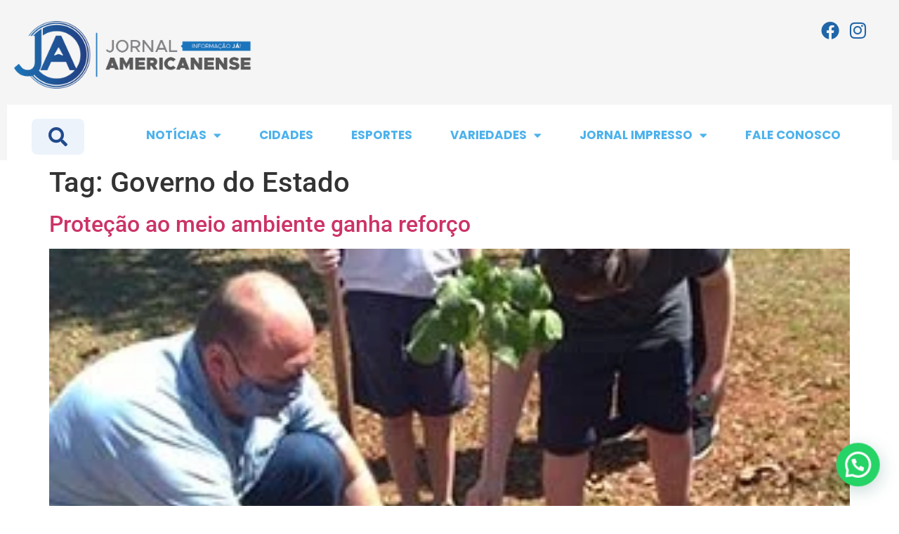

--- FILE ---
content_type: text/html; charset=UTF-8
request_url: https://jornalamericanense.com.br/tag/governo-do-estado/
body_size: 20125
content:
<!doctype html>
<html lang="pt-BR">
<head>
	<meta charset="UTF-8">
	<meta name="viewport" content="width=device-width, initial-scale=1">
	<link rel="profile" href="https://gmpg.org/xfn/11">
	<meta name='robots' content='index, follow, max-image-preview:large, max-snippet:-1, max-video-preview:-1' />

	<!-- This site is optimized with the Yoast SEO plugin v22.9 - https://yoast.com/wordpress/plugins/seo/ -->
	<title>Arquivo de Governo do Estado - Jornal Americanense</title>
	<link rel="canonical" href="https://jornalamericanense.com.br/tag/governo-do-estado/" />
	<meta property="og:locale" content="pt_BR" />
	<meta property="og:type" content="article" />
	<meta property="og:title" content="Arquivo de Governo do Estado - Jornal Americanense" />
	<meta property="og:url" content="https://jornalamericanense.com.br/tag/governo-do-estado/" />
	<meta property="og:site_name" content="Jornal Americanense" />
	<meta name="twitter:card" content="summary_large_image" />
	<script type="application/ld+json" class="yoast-schema-graph">{"@context":"https://schema.org","@graph":[{"@type":"CollectionPage","@id":"https://jornalamericanense.com.br/tag/governo-do-estado/","url":"https://jornalamericanense.com.br/tag/governo-do-estado/","name":"Arquivo de Governo do Estado - Jornal Americanense","isPartOf":{"@id":"https://jornalamericanense.com.br/#website"},"primaryImageOfPage":{"@id":"https://jornalamericanense.com.br/tag/governo-do-estado/#primaryimage"},"image":{"@id":"https://jornalamericanense.com.br/tag/governo-do-estado/#primaryimage"},"thumbnailUrl":"https://jornalamericanense.com.br/wp-content/uploads/2022/02/Secretaria_Meio_Ambiente_Americana-Divulgacao.jpg","breadcrumb":{"@id":"https://jornalamericanense.com.br/tag/governo-do-estado/#breadcrumb"},"inLanguage":"pt-BR"},{"@type":"ImageObject","inLanguage":"pt-BR","@id":"https://jornalamericanense.com.br/tag/governo-do-estado/#primaryimage","url":"https://jornalamericanense.com.br/wp-content/uploads/2022/02/Secretaria_Meio_Ambiente_Americana-Divulgacao.jpg","contentUrl":"https://jornalamericanense.com.br/wp-content/uploads/2022/02/Secretaria_Meio_Ambiente_Americana-Divulgacao.jpg","width":300,"height":390},{"@type":"BreadcrumbList","@id":"https://jornalamericanense.com.br/tag/governo-do-estado/#breadcrumb","itemListElement":[{"@type":"ListItem","position":1,"name":"Início","item":"https://jornalamericanense.com.br/"},{"@type":"ListItem","position":2,"name":"Governo do Estado"}]},{"@type":"WebSite","@id":"https://jornalamericanense.com.br/#website","url":"https://jornalamericanense.com.br/","name":"Jornal Americanense","description":"Jornal Americanense é o portal preferido do leitor que busca informação de Americana e região de forma rápida e imparcial. Jornal Americanense - o melhor site para quem quer informação com conteúdo","publisher":{"@id":"https://jornalamericanense.com.br/#organization"},"potentialAction":[{"@type":"SearchAction","target":{"@type":"EntryPoint","urlTemplate":"https://jornalamericanense.com.br/?s={search_term_string}"},"query-input":"required name=search_term_string"}],"inLanguage":"pt-BR"},{"@type":"Organization","@id":"https://jornalamericanense.com.br/#organization","name":"Jornal Americanense","url":"https://jornalamericanense.com.br/","logo":{"@type":"ImageObject","inLanguage":"pt-BR","@id":"https://jornalamericanense.com.br/#/schema/logo/image/","url":"https://jornalamericanense.com.br/wp-content/uploads/2023/09/cropped-logo-jornal-novo.png.webp","contentUrl":"https://jornalamericanense.com.br/wp-content/uploads/2023/09/cropped-logo-jornal-novo.png.webp","width":824,"height":235,"caption":"Jornal Americanense"},"image":{"@id":"https://jornalamericanense.com.br/#/schema/logo/image/"},"sameAs":["https://www.facebook.com/Jornalamericanense","https://www.instagram.com/jornalamericanense/"]}]}</script>
	<!-- / Yoast SEO plugin. -->


<link rel="alternate" type="application/rss+xml" title="Feed para Jornal Americanense &raquo;" href="https://jornalamericanense.com.br/feed/" />
<link rel="alternate" type="application/rss+xml" title="Feed de comentários para Jornal Americanense &raquo;" href="https://jornalamericanense.com.br/comments/feed/" />
<link rel="alternate" type="application/rss+xml" title="Feed de tag para Jornal Americanense &raquo; Governo do Estado" href="https://jornalamericanense.com.br/tag/governo-do-estado/feed/" />
<style id='wp-img-auto-sizes-contain-inline-css'>
img:is([sizes=auto i],[sizes^="auto," i]){contain-intrinsic-size:3000px 1500px}
/*# sourceURL=wp-img-auto-sizes-contain-inline-css */
</style>

<style id='wp-emoji-styles-inline-css'>

	img.wp-smiley, img.emoji {
		display: inline !important;
		border: none !important;
		box-shadow: none !important;
		height: 1em !important;
		width: 1em !important;
		margin: 0 0.07em !important;
		vertical-align: -0.1em !important;
		background: none !important;
		padding: 0 !important;
	}
/*# sourceURL=wp-emoji-styles-inline-css */
</style>
<link rel='stylesheet' id='wp-block-library-css' href='https://jornalamericanense.com.br/wp-includes/css/dist/block-library/style.min.css?ver=6.9' media='all' />
<style id='global-styles-inline-css'>
:root{--wp--preset--aspect-ratio--square: 1;--wp--preset--aspect-ratio--4-3: 4/3;--wp--preset--aspect-ratio--3-4: 3/4;--wp--preset--aspect-ratio--3-2: 3/2;--wp--preset--aspect-ratio--2-3: 2/3;--wp--preset--aspect-ratio--16-9: 16/9;--wp--preset--aspect-ratio--9-16: 9/16;--wp--preset--color--black: #000000;--wp--preset--color--cyan-bluish-gray: #abb8c3;--wp--preset--color--white: #ffffff;--wp--preset--color--pale-pink: #f78da7;--wp--preset--color--vivid-red: #cf2e2e;--wp--preset--color--luminous-vivid-orange: #ff6900;--wp--preset--color--luminous-vivid-amber: #fcb900;--wp--preset--color--light-green-cyan: #7bdcb5;--wp--preset--color--vivid-green-cyan: #00d084;--wp--preset--color--pale-cyan-blue: #8ed1fc;--wp--preset--color--vivid-cyan-blue: #0693e3;--wp--preset--color--vivid-purple: #9b51e0;--wp--preset--gradient--vivid-cyan-blue-to-vivid-purple: linear-gradient(135deg,rgb(6,147,227) 0%,rgb(155,81,224) 100%);--wp--preset--gradient--light-green-cyan-to-vivid-green-cyan: linear-gradient(135deg,rgb(122,220,180) 0%,rgb(0,208,130) 100%);--wp--preset--gradient--luminous-vivid-amber-to-luminous-vivid-orange: linear-gradient(135deg,rgb(252,185,0) 0%,rgb(255,105,0) 100%);--wp--preset--gradient--luminous-vivid-orange-to-vivid-red: linear-gradient(135deg,rgb(255,105,0) 0%,rgb(207,46,46) 100%);--wp--preset--gradient--very-light-gray-to-cyan-bluish-gray: linear-gradient(135deg,rgb(238,238,238) 0%,rgb(169,184,195) 100%);--wp--preset--gradient--cool-to-warm-spectrum: linear-gradient(135deg,rgb(74,234,220) 0%,rgb(151,120,209) 20%,rgb(207,42,186) 40%,rgb(238,44,130) 60%,rgb(251,105,98) 80%,rgb(254,248,76) 100%);--wp--preset--gradient--blush-light-purple: linear-gradient(135deg,rgb(255,206,236) 0%,rgb(152,150,240) 100%);--wp--preset--gradient--blush-bordeaux: linear-gradient(135deg,rgb(254,205,165) 0%,rgb(254,45,45) 50%,rgb(107,0,62) 100%);--wp--preset--gradient--luminous-dusk: linear-gradient(135deg,rgb(255,203,112) 0%,rgb(199,81,192) 50%,rgb(65,88,208) 100%);--wp--preset--gradient--pale-ocean: linear-gradient(135deg,rgb(255,245,203) 0%,rgb(182,227,212) 50%,rgb(51,167,181) 100%);--wp--preset--gradient--electric-grass: linear-gradient(135deg,rgb(202,248,128) 0%,rgb(113,206,126) 100%);--wp--preset--gradient--midnight: linear-gradient(135deg,rgb(2,3,129) 0%,rgb(40,116,252) 100%);--wp--preset--font-size--small: 13px;--wp--preset--font-size--medium: 20px;--wp--preset--font-size--large: 36px;--wp--preset--font-size--x-large: 42px;--wp--preset--spacing--20: 0.44rem;--wp--preset--spacing--30: 0.67rem;--wp--preset--spacing--40: 1rem;--wp--preset--spacing--50: 1.5rem;--wp--preset--spacing--60: 2.25rem;--wp--preset--spacing--70: 3.38rem;--wp--preset--spacing--80: 5.06rem;--wp--preset--shadow--natural: 6px 6px 9px rgba(0, 0, 0, 0.2);--wp--preset--shadow--deep: 12px 12px 50px rgba(0, 0, 0, 0.4);--wp--preset--shadow--sharp: 6px 6px 0px rgba(0, 0, 0, 0.2);--wp--preset--shadow--outlined: 6px 6px 0px -3px rgb(255, 255, 255), 6px 6px rgb(0, 0, 0);--wp--preset--shadow--crisp: 6px 6px 0px rgb(0, 0, 0);}:root { --wp--style--global--content-size: 800px;--wp--style--global--wide-size: 1200px; }:where(body) { margin: 0; }.wp-site-blocks > .alignleft { float: left; margin-right: 2em; }.wp-site-blocks > .alignright { float: right; margin-left: 2em; }.wp-site-blocks > .aligncenter { justify-content: center; margin-left: auto; margin-right: auto; }:where(.wp-site-blocks) > * { margin-block-start: 24px; margin-block-end: 0; }:where(.wp-site-blocks) > :first-child { margin-block-start: 0; }:where(.wp-site-blocks) > :last-child { margin-block-end: 0; }:root { --wp--style--block-gap: 24px; }:root :where(.is-layout-flow) > :first-child{margin-block-start: 0;}:root :where(.is-layout-flow) > :last-child{margin-block-end: 0;}:root :where(.is-layout-flow) > *{margin-block-start: 24px;margin-block-end: 0;}:root :where(.is-layout-constrained) > :first-child{margin-block-start: 0;}:root :where(.is-layout-constrained) > :last-child{margin-block-end: 0;}:root :where(.is-layout-constrained) > *{margin-block-start: 24px;margin-block-end: 0;}:root :where(.is-layout-flex){gap: 24px;}:root :where(.is-layout-grid){gap: 24px;}.is-layout-flow > .alignleft{float: left;margin-inline-start: 0;margin-inline-end: 2em;}.is-layout-flow > .alignright{float: right;margin-inline-start: 2em;margin-inline-end: 0;}.is-layout-flow > .aligncenter{margin-left: auto !important;margin-right: auto !important;}.is-layout-constrained > .alignleft{float: left;margin-inline-start: 0;margin-inline-end: 2em;}.is-layout-constrained > .alignright{float: right;margin-inline-start: 2em;margin-inline-end: 0;}.is-layout-constrained > .aligncenter{margin-left: auto !important;margin-right: auto !important;}.is-layout-constrained > :where(:not(.alignleft):not(.alignright):not(.alignfull)){max-width: var(--wp--style--global--content-size);margin-left: auto !important;margin-right: auto !important;}.is-layout-constrained > .alignwide{max-width: var(--wp--style--global--wide-size);}body .is-layout-flex{display: flex;}.is-layout-flex{flex-wrap: wrap;align-items: center;}.is-layout-flex > :is(*, div){margin: 0;}body .is-layout-grid{display: grid;}.is-layout-grid > :is(*, div){margin: 0;}body{padding-top: 0px;padding-right: 0px;padding-bottom: 0px;padding-left: 0px;}a:where(:not(.wp-element-button)){text-decoration: underline;}:root :where(.wp-element-button, .wp-block-button__link){background-color: #32373c;border-width: 0;color: #fff;font-family: inherit;font-size: inherit;font-style: inherit;font-weight: inherit;letter-spacing: inherit;line-height: inherit;padding-top: calc(0.667em + 2px);padding-right: calc(1.333em + 2px);padding-bottom: calc(0.667em + 2px);padding-left: calc(1.333em + 2px);text-decoration: none;text-transform: inherit;}.has-black-color{color: var(--wp--preset--color--black) !important;}.has-cyan-bluish-gray-color{color: var(--wp--preset--color--cyan-bluish-gray) !important;}.has-white-color{color: var(--wp--preset--color--white) !important;}.has-pale-pink-color{color: var(--wp--preset--color--pale-pink) !important;}.has-vivid-red-color{color: var(--wp--preset--color--vivid-red) !important;}.has-luminous-vivid-orange-color{color: var(--wp--preset--color--luminous-vivid-orange) !important;}.has-luminous-vivid-amber-color{color: var(--wp--preset--color--luminous-vivid-amber) !important;}.has-light-green-cyan-color{color: var(--wp--preset--color--light-green-cyan) !important;}.has-vivid-green-cyan-color{color: var(--wp--preset--color--vivid-green-cyan) !important;}.has-pale-cyan-blue-color{color: var(--wp--preset--color--pale-cyan-blue) !important;}.has-vivid-cyan-blue-color{color: var(--wp--preset--color--vivid-cyan-blue) !important;}.has-vivid-purple-color{color: var(--wp--preset--color--vivid-purple) !important;}.has-black-background-color{background-color: var(--wp--preset--color--black) !important;}.has-cyan-bluish-gray-background-color{background-color: var(--wp--preset--color--cyan-bluish-gray) !important;}.has-white-background-color{background-color: var(--wp--preset--color--white) !important;}.has-pale-pink-background-color{background-color: var(--wp--preset--color--pale-pink) !important;}.has-vivid-red-background-color{background-color: var(--wp--preset--color--vivid-red) !important;}.has-luminous-vivid-orange-background-color{background-color: var(--wp--preset--color--luminous-vivid-orange) !important;}.has-luminous-vivid-amber-background-color{background-color: var(--wp--preset--color--luminous-vivid-amber) !important;}.has-light-green-cyan-background-color{background-color: var(--wp--preset--color--light-green-cyan) !important;}.has-vivid-green-cyan-background-color{background-color: var(--wp--preset--color--vivid-green-cyan) !important;}.has-pale-cyan-blue-background-color{background-color: var(--wp--preset--color--pale-cyan-blue) !important;}.has-vivid-cyan-blue-background-color{background-color: var(--wp--preset--color--vivid-cyan-blue) !important;}.has-vivid-purple-background-color{background-color: var(--wp--preset--color--vivid-purple) !important;}.has-black-border-color{border-color: var(--wp--preset--color--black) !important;}.has-cyan-bluish-gray-border-color{border-color: var(--wp--preset--color--cyan-bluish-gray) !important;}.has-white-border-color{border-color: var(--wp--preset--color--white) !important;}.has-pale-pink-border-color{border-color: var(--wp--preset--color--pale-pink) !important;}.has-vivid-red-border-color{border-color: var(--wp--preset--color--vivid-red) !important;}.has-luminous-vivid-orange-border-color{border-color: var(--wp--preset--color--luminous-vivid-orange) !important;}.has-luminous-vivid-amber-border-color{border-color: var(--wp--preset--color--luminous-vivid-amber) !important;}.has-light-green-cyan-border-color{border-color: var(--wp--preset--color--light-green-cyan) !important;}.has-vivid-green-cyan-border-color{border-color: var(--wp--preset--color--vivid-green-cyan) !important;}.has-pale-cyan-blue-border-color{border-color: var(--wp--preset--color--pale-cyan-blue) !important;}.has-vivid-cyan-blue-border-color{border-color: var(--wp--preset--color--vivid-cyan-blue) !important;}.has-vivid-purple-border-color{border-color: var(--wp--preset--color--vivid-purple) !important;}.has-vivid-cyan-blue-to-vivid-purple-gradient-background{background: var(--wp--preset--gradient--vivid-cyan-blue-to-vivid-purple) !important;}.has-light-green-cyan-to-vivid-green-cyan-gradient-background{background: var(--wp--preset--gradient--light-green-cyan-to-vivid-green-cyan) !important;}.has-luminous-vivid-amber-to-luminous-vivid-orange-gradient-background{background: var(--wp--preset--gradient--luminous-vivid-amber-to-luminous-vivid-orange) !important;}.has-luminous-vivid-orange-to-vivid-red-gradient-background{background: var(--wp--preset--gradient--luminous-vivid-orange-to-vivid-red) !important;}.has-very-light-gray-to-cyan-bluish-gray-gradient-background{background: var(--wp--preset--gradient--very-light-gray-to-cyan-bluish-gray) !important;}.has-cool-to-warm-spectrum-gradient-background{background: var(--wp--preset--gradient--cool-to-warm-spectrum) !important;}.has-blush-light-purple-gradient-background{background: var(--wp--preset--gradient--blush-light-purple) !important;}.has-blush-bordeaux-gradient-background{background: var(--wp--preset--gradient--blush-bordeaux) !important;}.has-luminous-dusk-gradient-background{background: var(--wp--preset--gradient--luminous-dusk) !important;}.has-pale-ocean-gradient-background{background: var(--wp--preset--gradient--pale-ocean) !important;}.has-electric-grass-gradient-background{background: var(--wp--preset--gradient--electric-grass) !important;}.has-midnight-gradient-background{background: var(--wp--preset--gradient--midnight) !important;}.has-small-font-size{font-size: var(--wp--preset--font-size--small) !important;}.has-medium-font-size{font-size: var(--wp--preset--font-size--medium) !important;}.has-large-font-size{font-size: var(--wp--preset--font-size--large) !important;}.has-x-large-font-size{font-size: var(--wp--preset--font-size--x-large) !important;}
/*# sourceURL=global-styles-inline-css */
</style>

<link rel='stylesheet' id='fontawesome-style-css' href='https://jornalamericanense.com.br/wp-content/plugins/blogmentor/assets/css/fontawesome-v5.2.0.css?ver=6.9' media='all' />
<link rel='stylesheet' id='common-layout-style-css' href='https://jornalamericanense.com.br/wp-content/plugins/blogmentor/assets/css/common-layout-style.css?ver=6.9' media='all' />
<link rel='stylesheet' id='grid-layout-style-css' href='https://jornalamericanense.com.br/wp-content/plugins/blogmentor/assets/css/grid-layout-style.css?ver=6.9' media='all' />
<link rel='stylesheet' id='masonry-layout-style-css' href='https://jornalamericanense.com.br/wp-content/plugins/blogmentor/assets/css/masonry-layout-style.css?ver=6.9' media='all' />
<link rel='stylesheet' id='metro-layout-style-css' href='https://jornalamericanense.com.br/wp-content/plugins/blogmentor/assets/css/metro-layout-style.css?ver=6.9' media='all' />
<link rel='stylesheet' id='hello-elementor-css' href='https://jornalamericanense.com.br/wp-content/themes/hello-elementor/assets/css/reset.css?ver=3.4.4' media='all' />
<link rel='stylesheet' id='hello-elementor-theme-style-css' href='https://jornalamericanense.com.br/wp-content/themes/hello-elementor/assets/css/theme.css?ver=3.4.4' media='all' />
<link rel='stylesheet' id='hello-elementor-header-footer-css' href='https://jornalamericanense.com.br/wp-content/themes/hello-elementor/assets/css/header-footer.css?ver=3.4.4' media='all' />
<link rel='stylesheet' id='elementor-frontend-css' href='https://jornalamericanense.com.br/wp-content/plugins/elementor/assets/css/frontend.min.css?ver=3.30.3' media='all' />
<link rel='stylesheet' id='elementor-post-44433-css' href='https://jornalamericanense.com.br/wp-content/uploads/elementor/css/post-44433.css?ver=1753731310' media='all' />
<link rel='stylesheet' id='vk-font-awesome-css' href='https://jornalamericanense.com.br/wp-content/plugins/vk-post-author-display/vendor/vektor-inc/font-awesome-versions/src/versions/6/css/all.min.css?ver=6.4.2' media='all' />
<link rel='stylesheet' id='dflip-style-css' href='https://jornalamericanense.com.br/wp-content/plugins/3d-flipbook-dflip-lite/assets/css/dflip.min.css?ver=2.2.54' media='all' />
<link rel='stylesheet' id='widget-image-css' href='https://jornalamericanense.com.br/wp-content/plugins/elementor/assets/css/widget-image.min.css?ver=3.30.3' media='all' />
<link rel='stylesheet' id='widget-search-form-css' href='https://jornalamericanense.com.br/wp-content/plugins/elementor-pro/assets/css/widget-search-form.min.css?ver=3.30.1' media='all' />
<link rel='stylesheet' id='elementor-icons-shared-0-css' href='https://jornalamericanense.com.br/wp-content/plugins/elementor/assets/lib/font-awesome/css/fontawesome.min.css?ver=5.15.3' media='all' />
<link rel='stylesheet' id='elementor-icons-fa-solid-css' href='https://jornalamericanense.com.br/wp-content/plugins/elementor/assets/lib/font-awesome/css/solid.min.css?ver=5.15.3' media='all' />
<link rel='stylesheet' id='widget-icon-list-css' href='https://jornalamericanense.com.br/wp-content/plugins/elementor/assets/css/widget-icon-list.min.css?ver=3.30.3' media='all' />
<link rel='stylesheet' id='widget-nav-menu-css' href='https://jornalamericanense.com.br/wp-content/plugins/elementor-pro/assets/css/widget-nav-menu.min.css?ver=3.30.1' media='all' />
<link rel='stylesheet' id='e-animation-fadeInLeft-css' href='https://jornalamericanense.com.br/wp-content/plugins/elementor/assets/lib/animations/styles/fadeInLeft.min.css?ver=3.30.3' media='all' />
<link rel='stylesheet' id='e-popup-css' href='https://jornalamericanense.com.br/wp-content/plugins/elementor-pro/assets/css/conditionals/popup.min.css?ver=3.30.1' media='all' />
<link rel='stylesheet' id='elementor-icons-css' href='https://jornalamericanense.com.br/wp-content/plugins/elementor/assets/lib/eicons/css/elementor-icons.min.css?ver=5.43.0' media='all' />
<link rel='stylesheet' id='elementor-post-54261-css' href='https://jornalamericanense.com.br/wp-content/uploads/elementor/css/post-54261.css?ver=1753731310' media='all' />
<link rel='stylesheet' id='elementor-post-46551-css' href='https://jornalamericanense.com.br/wp-content/uploads/elementor/css/post-46551.css?ver=1753731310' media='all' />
<link rel='stylesheet' id='elementor-post-46795-css' href='https://jornalamericanense.com.br/wp-content/uploads/elementor/css/post-46795.css?ver=1753731310' media='all' />
<link rel='stylesheet' id='joinchat-css' href='https://jornalamericanense.com.br/wp-content/plugins/creame-whatsapp-me/public/css/joinchat-btn.min.css?ver=5.1.8' media='all' />
<link rel='stylesheet' id='elementor-gf-local-roboto-css' href='https://jornalamericanense.com.br/wp-content/uploads/elementor/google-fonts/css/roboto.css?ver=1753731447' media='all' />
<link rel='stylesheet' id='elementor-gf-local-robotoslab-css' href='https://jornalamericanense.com.br/wp-content/uploads/elementor/google-fonts/css/robotoslab.css?ver=1753731387' media='all' />
<link rel='stylesheet' id='elementor-gf-local-poppins-css' href='https://jornalamericanense.com.br/wp-content/uploads/elementor/google-fonts/css/poppins.css?ver=1753731402' media='all' />
<link rel='stylesheet' id='elementor-icons-fa-brands-css' href='https://jornalamericanense.com.br/wp-content/plugins/elementor/assets/lib/font-awesome/css/brands.min.css?ver=5.15.3' media='all' />
<script src="https://jornalamericanense.com.br/wp-includes/js/jquery/jquery.min.js?ver=3.7.1" id="jquery-core-js"></script>
<script src="https://jornalamericanense.com.br/wp-includes/js/jquery/jquery-migrate.min.js?ver=3.4.1" id="jquery-migrate-js"></script>
<script src="https://jornalamericanense.com.br/wp-content/plugins/blogmentor/assets/js/custom.js?ver=6.9" id="custom-script-js"></script>
<link rel="https://api.w.org/" href="https://jornalamericanense.com.br/wp-json/" /><link rel="alternate" title="JSON" type="application/json" href="https://jornalamericanense.com.br/wp-json/wp/v2/tags/585" /><link rel="EditURI" type="application/rsd+xml" title="RSD" href="https://jornalamericanense.com.br/xmlrpc.php?rsd" />
<meta name="generator" content="WordPress 6.9" />
<meta name="generator" content="Elementor 3.30.3; features: additional_custom_breakpoints; settings: css_print_method-external, google_font-enabled, font_display-swap">
<!-- Google tag (gtag.js) -->
<script async src="https://www.googletagmanager.com/gtag/js?id=G-8RMQC7MWY3"></script>
<script>
  window.dataLayer = window.dataLayer || [];
  function gtag(){dataLayer.push(arguments);}
  gtag('js', new Date());

  gtag('config', 'G-8RMQC7MWY3');
</script>
<script type="text/javascript">
    (function(c,l,a,r,i,t,y){
        c[a]=c[a]||function(){(c[a].q=c[a].q||[]).push(arguments)};
        t=l.createElement(r);t.async=1;t.src="https://www.clarity.ms/tag/"+i;
        y=l.getElementsByTagName(r)[0];y.parentNode.insertBefore(t,y);
    })(window, document, "clarity", "script", "p9prts0nfy");
</script>
<script async="async" src="https://pagead2.googlesyndication.com/pagead/js/adsbygoogle.js?client=ca-pub-1424299751875741&amp;host=ca-host-pub-2644536267352236" crossorigin="anonymous" type="text/javascript"></script>
			<style>
				.e-con.e-parent:nth-of-type(n+4):not(.e-lazyloaded):not(.e-no-lazyload),
				.e-con.e-parent:nth-of-type(n+4):not(.e-lazyloaded):not(.e-no-lazyload) * {
					background-image: none !important;
				}
				@media screen and (max-height: 1024px) {
					.e-con.e-parent:nth-of-type(n+3):not(.e-lazyloaded):not(.e-no-lazyload),
					.e-con.e-parent:nth-of-type(n+3):not(.e-lazyloaded):not(.e-no-lazyload) * {
						background-image: none !important;
					}
				}
				@media screen and (max-height: 640px) {
					.e-con.e-parent:nth-of-type(n+2):not(.e-lazyloaded):not(.e-no-lazyload),
					.e-con.e-parent:nth-of-type(n+2):not(.e-lazyloaded):not(.e-no-lazyload) * {
						background-image: none !important;
					}
				}
			</style>
			<link rel="icon" href="https://jornalamericanense.com.br/wp-content/uploads/2023/09/cropped-cropped-logo-jornal-novo.png-32x32.webp" sizes="32x32" />
<link rel="icon" href="https://jornalamericanense.com.br/wp-content/uploads/2023/09/cropped-cropped-logo-jornal-novo.png-192x192.webp" sizes="192x192" />
<link rel="apple-touch-icon" href="https://jornalamericanense.com.br/wp-content/uploads/2023/09/cropped-cropped-logo-jornal-novo.png-180x180.webp" />
<meta name="msapplication-TileImage" content="https://jornalamericanense.com.br/wp-content/uploads/2023/09/cropped-cropped-logo-jornal-novo.png-270x270.webp" />
</head>
<body class="archive tag tag-governo-do-estado tag-585 wp-embed-responsive wp-theme-hello-elementor fa_v6_css hello-elementor-default elementor-default elementor-kit-44433">

<script data-cfasync="false" type="text/javascript" id="clever-core">
/* <![CDATA[ */
    (function (document, window) {
        var a, c = document.createElement("script"), f = window.frameElement;

        c.id = "CleverCoreLoader99222";
        c.src = "https://scripts.cleverwebserver.com/45321a240deb282c26dcfdc691b03223.js";

        c.async = !0;
        c.type = "text/javascript";
        c.setAttribute("data-target", window.name || (f && f.getAttribute("id")));
        c.setAttribute("data-callback", "put-your-callback-function-here");
        c.setAttribute("data-callback-url-click", "put-your-click-macro-here");
        c.setAttribute("data-callback-url-view", "put-your-view-macro-here");

        try {
            a = parent.document.getElementsByTagName("script")[0] || document.getElementsByTagName("script")[0];
        } catch (e) {
            a = !1;
        }

        a || (a = document.getElementsByTagName("head")[0] || document.getElementsByTagName("body")[0]);
        a.parentNode.insertBefore(c, a);
    })(document, window);
/* ]]> */
</script>

<a class="skip-link screen-reader-text" href="#content">Ir para o conteúdo</a>

		<div data-elementor-type="header" data-elementor-id="54261" class="elementor elementor-54261 elementor-location-header" data-elementor-post-type="elementor_library">
			<div class="elementor-element elementor-element-6489b04a elementor-hidden-desktop e-flex e-con-boxed e-con e-parent" data-id="6489b04a" data-element_type="container">
					<div class="e-con-inner">
		<div class="elementor-element elementor-element-19fa3166 e-con-full e-flex e-con e-child" data-id="19fa3166" data-element_type="container">
				<div class="elementor-element elementor-element-3724a71d elementor-view-default elementor-widget elementor-widget-icon" data-id="3724a71d" data-element_type="widget" data-widget_type="icon.default">
				<div class="elementor-widget-container">
							<div class="elementor-icon-wrapper">
			<a class="elementor-icon" href="#elementor-action%3Aaction%3Dpopup%3Aopen%26settings%3DeyJpZCI6IjQ2Nzk1IiwidG9nZ2xlIjpmYWxzZX0%3D">
			<i aria-hidden="true" class="fas fa-align-justify"></i>			</a>
		</div>
						</div>
				</div>
				</div>
		<div class="elementor-element elementor-element-1275a44a e-con-full e-flex e-con e-child" data-id="1275a44a" data-element_type="container">
				<div class="elementor-element elementor-element-702e44de elementor-widget elementor-widget-image" data-id="702e44de" data-element_type="widget" data-widget_type="image.default">
				<div class="elementor-widget-container">
																<a href="https://jornalamericanense.com.br">
							<img fetchpriority="high" width="800" height="228" src="https://jornalamericanense.com.br/wp-content/uploads/2024/05/cropped-logo-jornal-novo.png.webp" class="attachment-large size-large wp-image-52390" alt="" srcset="https://jornalamericanense.com.br/wp-content/uploads/2024/05/cropped-logo-jornal-novo.png.webp 824w, https://jornalamericanense.com.br/wp-content/uploads/2024/05/cropped-logo-jornal-novo.png-300x86.webp 300w, https://jornalamericanense.com.br/wp-content/uploads/2024/05/cropped-logo-jornal-novo.png-768x219.webp 768w" sizes="(max-width: 800px) 100vw, 800px" />								</a>
															</div>
				</div>
				</div>
		<div class="elementor-element elementor-element-672542e3 e-con-full e-flex e-con e-child" data-id="672542e3" data-element_type="container">
				<div class="elementor-element elementor-element-3508b6bf elementor-align-center elementor-mobile-align-justify elementor-widget elementor-widget-button" data-id="3508b6bf" data-element_type="widget" data-widget_type="button.default">
				<div class="elementor-widget-container">
									<div class="elementor-button-wrapper">
					<a class="elementor-button elementor-button-link elementor-size-sm" href="#" id="botao-togglemobile">
						<span class="elementor-button-content-wrapper">
						<span class="elementor-button-icon">
				<i aria-hidden="true" class="fas fa-search"></i>			</span>
								</span>
					</a>
				</div>
								</div>
				</div>
				</div>
					</div>
				</div>
		<div class="elementor-element elementor-element-1ad32cb9 elementor-hidden-desktop elementor-hidden-tablet elementor-hidden-mobile e-flex e-con-boxed e-con e-parent" data-id="1ad32cb9" data-element_type="container" id="elemento-a-alternarmobile">
					<div class="e-con-inner">
		<div class="elementor-element elementor-element-7573971d e-con-full e-flex e-con e-child" data-id="7573971d" data-element_type="container">
				<div class="elementor-element elementor-element-52a741a7 elementor-search-form--skin-classic elementor-search-form--button-type-icon elementor-search-form--icon-search elementor-widget elementor-widget-search-form" data-id="52a741a7" data-element_type="widget" data-settings="{&quot;skin&quot;:&quot;classic&quot;}" data-widget_type="search-form.default">
				<div class="elementor-widget-container">
							<search role="search">
			<form class="elementor-search-form" action="https://jornalamericanense.com.br" method="get">
												<div class="elementor-search-form__container">
					<label class="elementor-screen-only" for="elementor-search-form-52a741a7">Pesquisar</label>

					
					<input id="elementor-search-form-52a741a7" placeholder="Pesquisar..." class="elementor-search-form__input" type="search" name="s" value="">
					
											<button class="elementor-search-form__submit" type="submit" aria-label="Pesquisar">
															<i aria-hidden="true" class="fas fa-search"></i>													</button>
					
									</div>
			</form>
		</search>
						</div>
				</div>
				<div class="elementor-element elementor-element-13376130 elementor-hidden-desktop elementor-hidden-tablet elementor-hidden-mobile elementor-widget elementor-widget-html" data-id="13376130" data-element_type="widget" data-widget_type="html.default">
				<div class="elementor-widget-container">
					    <script>
        document.addEventListener('DOMContentLoaded', function() {
            var botaoToggle = document.getElementById('botao-togglemobile');
            var elementoAlternar = document.getElementById('elemento-a-alternarmobile');

            botaoToggle.addEventListener('click', function() {
                // Verifica o estado atual de exibição do elemento
                var estiloDisplay = getComputedStyle(elementoAlternar).display;

                // Alterna a visibilidade com base no estado atual
                if (estiloDisplay === 'none') {
                    elementoAlternar.style.display = 'block'; // Torna o elemento visível
                } else {
                    elementoAlternar.style.display = 'none'; // Oculta o elemento
                }
            });
        });
    </script>				</div>
				</div>
				</div>
					</div>
				</div>
		<div class="elementor-element elementor-element-7d19ec99 elementor-hidden-tablet elementor-hidden-mobile e-flex e-con-boxed e-con e-parent" data-id="7d19ec99" data-element_type="container" data-settings="{&quot;background_background&quot;:&quot;classic&quot;}">
					<div class="e-con-inner">
		<div class="elementor-element elementor-element-6637e14 e-con-full e-flex e-con e-child" data-id="6637e14" data-element_type="container">
		<div class="elementor-element elementor-element-2fd444f1 e-con-full e-flex e-con e-child" data-id="2fd444f1" data-element_type="container">
				<div class="elementor-element elementor-element-36fc8095 elementor-widget elementor-widget-image" data-id="36fc8095" data-element_type="widget" data-widget_type="image.default">
				<div class="elementor-widget-container">
																<a href="/">
							<img width="824" height="235" src="https://jornalamericanense.com.br/wp-content/uploads/2024/05/cropped-logo-jornal-novo.png.webp" class="attachment-full size-full wp-image-52390" alt="" srcset="https://jornalamericanense.com.br/wp-content/uploads/2024/05/cropped-logo-jornal-novo.png.webp 824w, https://jornalamericanense.com.br/wp-content/uploads/2024/05/cropped-logo-jornal-novo.png-300x86.webp 300w, https://jornalamericanense.com.br/wp-content/uploads/2024/05/cropped-logo-jornal-novo.png-768x219.webp 768w" sizes="(max-width: 824px) 100vw, 824px" />								</a>
															</div>
				</div>
				</div>
		<div class="elementor-element elementor-element-638863db e-con-full e-flex e-con e-child" data-id="638863db" data-element_type="container">
				</div>
		<div class="elementor-element elementor-element-27b94020 e-con-full e-flex e-con e-child" data-id="27b94020" data-element_type="container">
				<div class="elementor-element elementor-element-5a4e983 elementor-icon-list--layout-inline elementor-align-right elementor-list-item-link-full_width elementor-widget elementor-widget-icon-list" data-id="5a4e983" data-element_type="widget" data-widget_type="icon-list.default">
				<div class="elementor-widget-container">
							<ul class="elementor-icon-list-items elementor-inline-items">
							<li class="elementor-icon-list-item elementor-inline-item">
											<a href="https://www.facebook.com/Jornalamericanense">

												<span class="elementor-icon-list-icon">
							<i aria-hidden="true" class="fab fa-facebook"></i>						</span>
										<span class="elementor-icon-list-text"></span>
											</a>
									</li>
								<li class="elementor-icon-list-item elementor-inline-item">
											<a href="https://www.instagram.com/jornalamericanense/">

												<span class="elementor-icon-list-icon">
							<i aria-hidden="true" class="fab fa-instagram"></i>						</span>
										<span class="elementor-icon-list-text"></span>
											</a>
									</li>
						</ul>
						</div>
				</div>
				</div>
				</div>
					</div>
				</div>
		<div class="elementor-element elementor-element-4ec4ebc0 elementor-hidden-tablet elementor-hidden-mobile e-flex e-con-boxed e-con e-parent" data-id="4ec4ebc0" data-element_type="container" data-settings="{&quot;background_background&quot;:&quot;classic&quot;}">
					<div class="e-con-inner">
		<div class="elementor-element elementor-element-62ee8709 e-flex e-con-boxed e-con e-child" data-id="62ee8709" data-element_type="container" data-settings="{&quot;background_background&quot;:&quot;classic&quot;}">
					<div class="e-con-inner">
		<div class="elementor-element elementor-element-2822e7b5 e-con-full e-flex e-con e-child" data-id="2822e7b5" data-element_type="container">
				<div class="elementor-element elementor-element-392bd58c elementor-align-center elementor-widget elementor-widget-button" data-id="392bd58c" data-element_type="widget" data-widget_type="button.default">
				<div class="elementor-widget-container">
									<div class="elementor-button-wrapper">
					<a class="elementor-button elementor-button-link elementor-size-sm" href="#" id="botao-toggle">
						<span class="elementor-button-content-wrapper">
						<span class="elementor-button-icon">
				<i aria-hidden="true" class="fas fa-search"></i>			</span>
								</span>
					</a>
				</div>
								</div>
				</div>
				</div>
		<div class="elementor-element elementor-element-78cee94a e-con-full e-flex e-con e-child" data-id="78cee94a" data-element_type="container">
				<div class="elementor-element elementor-element-1b17c177 elementor-nav-menu__align-center elementor-nav-menu--dropdown-tablet elementor-nav-menu__text-align-aside elementor-nav-menu--toggle elementor-nav-menu--burger elementor-widget elementor-widget-nav-menu" data-id="1b17c177" data-element_type="widget" data-settings="{&quot;layout&quot;:&quot;horizontal&quot;,&quot;submenu_icon&quot;:{&quot;value&quot;:&quot;&lt;i class=\&quot;fas fa-caret-down\&quot;&gt;&lt;\/i&gt;&quot;,&quot;library&quot;:&quot;fa-solid&quot;},&quot;toggle&quot;:&quot;burger&quot;}" data-widget_type="nav-menu.default">
				<div class="elementor-widget-container">
								<nav aria-label="Menu" class="elementor-nav-menu--main elementor-nav-menu__container elementor-nav-menu--layout-horizontal e--pointer-background e--animation-fade">
				<ul id="menu-1-1b17c177" class="elementor-nav-menu"><li class="menu-item menu-item-type-post_type menu-item-object-page menu-item-home menu-item-has-children menu-item-47108"><a href="https://jornalamericanense.com.br/" class="elementor-item">Notícias</a>
<ul class="sub-menu elementor-nav-menu--dropdown">
	<li class="menu-item menu-item-type-taxonomy menu-item-object-category menu-item-46645"><a href="https://jornalamericanense.com.br/category/politica/" class="elementor-sub-item">Política</a></li>
	<li class="menu-item menu-item-type-taxonomy menu-item-object-category menu-item-46646"><a href="https://jornalamericanense.com.br/category/policia/" class="elementor-sub-item">Polícia</a></li>
	<li class="menu-item menu-item-type-taxonomy menu-item-object-category menu-item-46647"><a href="https://jornalamericanense.com.br/category/saude/" class="elementor-sub-item">Saúde</a></li>
	<li class="menu-item menu-item-type-taxonomy menu-item-object-category menu-item-46648"><a href="https://jornalamericanense.com.br/category/economia/" class="elementor-sub-item">Economia</a></li>
	<li class="menu-item menu-item-type-taxonomy menu-item-object-category menu-item-46649"><a href="https://jornalamericanense.com.br/category/brasil/" class="elementor-sub-item">Brasil</a></li>
	<li class="menu-item menu-item-type-taxonomy menu-item-object-category menu-item-46650"><a href="https://jornalamericanense.com.br/category/mundo/" class="elementor-sub-item">Mundo</a></li>
</ul>
</li>
<li class="menu-item menu-item-type-taxonomy menu-item-object-category menu-item-46651"><a href="https://jornalamericanense.com.br/category/cidades/" class="elementor-item">Cidades</a></li>
<li class="menu-item menu-item-type-taxonomy menu-item-object-category menu-item-46652"><a href="https://jornalamericanense.com.br/category/esportes/" class="elementor-item">Esportes</a></li>
<li class="menu-item menu-item-type-custom menu-item-object-custom menu-item-has-children menu-item-44445"><a href="#" class="elementor-item elementor-item-anchor">Variedades</a>
<ul class="sub-menu elementor-nav-menu--dropdown">
	<li class="menu-item menu-item-type-taxonomy menu-item-object-category menu-item-46653"><a href="https://jornalamericanense.com.br/category/cultura/" class="elementor-sub-item">Cultura</a></li>
	<li class="menu-item menu-item-type-taxonomy menu-item-object-category menu-item-46654"><a href="https://jornalamericanense.com.br/category/entrevistas/" class="elementor-sub-item">Entrevistas</a></li>
	<li class="menu-item menu-item-type-taxonomy menu-item-object-category menu-item-46655"><a href="https://jornalamericanense.com.br/category/entretenimento/" class="elementor-sub-item">Entretenimento</a></li>
	<li class="menu-item menu-item-type-taxonomy menu-item-object-category menu-item-46656"><a href="https://jornalamericanense.com.br/category/turismo/" class="elementor-sub-item">Turismo</a></li>
	<li class="menu-item menu-item-type-taxonomy menu-item-object-category menu-item-46657"><a href="https://jornalamericanense.com.br/category/gastronomia/" class="elementor-sub-item">Gastronomia</a></li>
	<li class="menu-item menu-item-type-taxonomy menu-item-object-category menu-item-46658"><a href="https://jornalamericanense.com.br/category/ja-view/" class="elementor-sub-item">JA View</a></li>
</ul>
</li>
<li class="menu-item menu-item-type-custom menu-item-object-custom menu-item-has-children menu-item-44447"><a href="#" class="elementor-item elementor-item-anchor">Jornal Impresso</a>
<ul class="sub-menu elementor-nav-menu--dropdown">
	<li class="menu-item menu-item-type-post_type menu-item-object-page menu-item-46659"><a href="https://jornalamericanense.com.br/edicoes-especiais/" class="elementor-sub-item">Edições especiais</a></li>
	<li class="menu-item menu-item-type-post_type menu-item-object-page menu-item-46660"><a href="https://jornalamericanense.com.br/jornal-americanense/" class="elementor-sub-item">Jornal Americanense</a></li>
</ul>
</li>
<li class="menu-item menu-item-type-post_type menu-item-object-page menu-item-47137"><a href="https://jornalamericanense.com.br/fale-conosco/" class="elementor-item">Fale conosco</a></li>
</ul>			</nav>
					<div class="elementor-menu-toggle" role="button" tabindex="0" aria-label="Alternar menu" aria-expanded="false">
			<i aria-hidden="true" role="presentation" class="elementor-menu-toggle__icon--open eicon-menu-bar"></i><i aria-hidden="true" role="presentation" class="elementor-menu-toggle__icon--close eicon-close"></i>		</div>
					<nav class="elementor-nav-menu--dropdown elementor-nav-menu__container" aria-hidden="true">
				<ul id="menu-2-1b17c177" class="elementor-nav-menu"><li class="menu-item menu-item-type-post_type menu-item-object-page menu-item-home menu-item-has-children menu-item-47108"><a href="https://jornalamericanense.com.br/" class="elementor-item" tabindex="-1">Notícias</a>
<ul class="sub-menu elementor-nav-menu--dropdown">
	<li class="menu-item menu-item-type-taxonomy menu-item-object-category menu-item-46645"><a href="https://jornalamericanense.com.br/category/politica/" class="elementor-sub-item" tabindex="-1">Política</a></li>
	<li class="menu-item menu-item-type-taxonomy menu-item-object-category menu-item-46646"><a href="https://jornalamericanense.com.br/category/policia/" class="elementor-sub-item" tabindex="-1">Polícia</a></li>
	<li class="menu-item menu-item-type-taxonomy menu-item-object-category menu-item-46647"><a href="https://jornalamericanense.com.br/category/saude/" class="elementor-sub-item" tabindex="-1">Saúde</a></li>
	<li class="menu-item menu-item-type-taxonomy menu-item-object-category menu-item-46648"><a href="https://jornalamericanense.com.br/category/economia/" class="elementor-sub-item" tabindex="-1">Economia</a></li>
	<li class="menu-item menu-item-type-taxonomy menu-item-object-category menu-item-46649"><a href="https://jornalamericanense.com.br/category/brasil/" class="elementor-sub-item" tabindex="-1">Brasil</a></li>
	<li class="menu-item menu-item-type-taxonomy menu-item-object-category menu-item-46650"><a href="https://jornalamericanense.com.br/category/mundo/" class="elementor-sub-item" tabindex="-1">Mundo</a></li>
</ul>
</li>
<li class="menu-item menu-item-type-taxonomy menu-item-object-category menu-item-46651"><a href="https://jornalamericanense.com.br/category/cidades/" class="elementor-item" tabindex="-1">Cidades</a></li>
<li class="menu-item menu-item-type-taxonomy menu-item-object-category menu-item-46652"><a href="https://jornalamericanense.com.br/category/esportes/" class="elementor-item" tabindex="-1">Esportes</a></li>
<li class="menu-item menu-item-type-custom menu-item-object-custom menu-item-has-children menu-item-44445"><a href="#" class="elementor-item elementor-item-anchor" tabindex="-1">Variedades</a>
<ul class="sub-menu elementor-nav-menu--dropdown">
	<li class="menu-item menu-item-type-taxonomy menu-item-object-category menu-item-46653"><a href="https://jornalamericanense.com.br/category/cultura/" class="elementor-sub-item" tabindex="-1">Cultura</a></li>
	<li class="menu-item menu-item-type-taxonomy menu-item-object-category menu-item-46654"><a href="https://jornalamericanense.com.br/category/entrevistas/" class="elementor-sub-item" tabindex="-1">Entrevistas</a></li>
	<li class="menu-item menu-item-type-taxonomy menu-item-object-category menu-item-46655"><a href="https://jornalamericanense.com.br/category/entretenimento/" class="elementor-sub-item" tabindex="-1">Entretenimento</a></li>
	<li class="menu-item menu-item-type-taxonomy menu-item-object-category menu-item-46656"><a href="https://jornalamericanense.com.br/category/turismo/" class="elementor-sub-item" tabindex="-1">Turismo</a></li>
	<li class="menu-item menu-item-type-taxonomy menu-item-object-category menu-item-46657"><a href="https://jornalamericanense.com.br/category/gastronomia/" class="elementor-sub-item" tabindex="-1">Gastronomia</a></li>
	<li class="menu-item menu-item-type-taxonomy menu-item-object-category menu-item-46658"><a href="https://jornalamericanense.com.br/category/ja-view/" class="elementor-sub-item" tabindex="-1">JA View</a></li>
</ul>
</li>
<li class="menu-item menu-item-type-custom menu-item-object-custom menu-item-has-children menu-item-44447"><a href="#" class="elementor-item elementor-item-anchor" tabindex="-1">Jornal Impresso</a>
<ul class="sub-menu elementor-nav-menu--dropdown">
	<li class="menu-item menu-item-type-post_type menu-item-object-page menu-item-46659"><a href="https://jornalamericanense.com.br/edicoes-especiais/" class="elementor-sub-item" tabindex="-1">Edições especiais</a></li>
	<li class="menu-item menu-item-type-post_type menu-item-object-page menu-item-46660"><a href="https://jornalamericanense.com.br/jornal-americanense/" class="elementor-sub-item" tabindex="-1">Jornal Americanense</a></li>
</ul>
</li>
<li class="menu-item menu-item-type-post_type menu-item-object-page menu-item-47137"><a href="https://jornalamericanense.com.br/fale-conosco/" class="elementor-item" tabindex="-1">Fale conosco</a></li>
</ul>			</nav>
						</div>
				</div>
				</div>
					</div>
				</div>
		<div class="elementor-element elementor-element-2c9ed3de e-flex e-con-boxed e-con e-child" data-id="2c9ed3de" data-element_type="container" id="inputsearch" data-settings="{&quot;background_background&quot;:&quot;classic&quot;}">
					<div class="e-con-inner">
		<div class="elementor-element elementor-element-5f12d829 e-con-full e-flex e-con e-child" data-id="5f12d829" data-element_type="container">
				<div class="elementor-element elementor-element-78a87e30 elementor-hidden-desktop elementor-hidden-tablet elementor-hidden-mobile elementor-search-form--skin-classic elementor-search-form--button-type-icon elementor-search-form--icon-search elementor-widget elementor-widget-search-form" data-id="78a87e30" data-element_type="widget" id="elemento-a-alternar" data-settings="{&quot;skin&quot;:&quot;classic&quot;}" data-widget_type="search-form.default">
				<div class="elementor-widget-container">
							<search role="search">
			<form class="elementor-search-form" action="https://jornalamericanense.com.br" method="get">
												<div class="elementor-search-form__container">
					<label class="elementor-screen-only" for="elementor-search-form-78a87e30">Pesquisar</label>

					
					<input id="elementor-search-form-78a87e30" placeholder="Pesquisar..." class="elementor-search-form__input" type="search" name="s" value="">
					
											<button class="elementor-search-form__submit" type="submit" aria-label="Pesquisar">
															<i aria-hidden="true" class="fas fa-search"></i>													</button>
					
									</div>
			</form>
		</search>
						</div>
				</div>
				<div class="elementor-element elementor-element-704b4966 elementor-hidden-desktop elementor-hidden-tablet elementor-hidden-mobile elementor-widget elementor-widget-html" data-id="704b4966" data-element_type="widget" data-widget_type="html.default">
				<div class="elementor-widget-container">
					    <script>
        document.addEventListener('DOMContentLoaded', function() {
            var botaoToggle = document.getElementById('botao-toggle');
            var elementoAlternar = document.getElementById('elemento-a-alternar');

            botaoToggle.addEventListener('click', function() {
                // Verifica o estado atual de exibição do elemento
                var estiloDisplay = getComputedStyle(elementoAlternar).display;

                // Alterna a visibilidade com base no estado atual
                if (estiloDisplay === 'none') {
                    elementoAlternar.style.display = 'block'; // Torna o elemento visível
                } else {
                    elementoAlternar.style.display = 'none'; // Oculta o elemento
                }
            });
        });
    </script>				</div>
				</div>
				</div>
					</div>
				</div>
					</div>
				</div>
				</div>
		<main id="content" class="site-main">

			<div class="page-header">
			<h1 class="entry-title">Tag: <span>Governo do Estado</span></h1>		</div>
	
	<div class="page-content">
					<article class="post">
				<h2 class="entry-title"><a href="https://jornalamericanense.com.br/politica/protecao-ao-meio-ambiente-ganha-reforco/">Proteção ao meio ambiente ganha reforço</a></h2><a href="https://jornalamericanense.com.br/politica/protecao-ao-meio-ambiente-ganha-reforco/"><img width="300" height="390" src="https://jornalamericanense.com.br/wp-content/uploads/2022/02/Secretaria_Meio_Ambiente_Americana-Divulgacao.jpg" class="attachment-large size-large wp-post-image" alt="" decoding="async" srcset="https://jornalamericanense.com.br/wp-content/uploads/2022/02/Secretaria_Meio_Ambiente_Americana-Divulgacao.jpg 300w, https://jornalamericanense.com.br/wp-content/uploads/2022/02/Secretaria_Meio_Ambiente_Americana-Divulgacao-231x300.jpg 231w" sizes="(max-width: 300px) 100vw, 300px" /></a><p>Prefeito Chico Sardelli, recebe doação de veículo destinado a Secretaria de Meio Ambiente, oriunda de convênio com Governo de S.Paulo</p>
			</article>
			</div>

	
</main>
		<div data-elementor-type="footer" data-elementor-id="46551" class="elementor elementor-46551 elementor-location-footer" data-elementor-post-type="elementor_library">
			<div class="elementor-element elementor-element-54d22bf e-flex e-con-boxed e-con e-parent" data-id="54d22bf" data-element_type="container" data-settings="{&quot;background_background&quot;:&quot;gradient&quot;}">
					<div class="e-con-inner">
		<div class="elementor-element elementor-element-a312bd1 e-flex e-con-boxed e-con e-child" data-id="a312bd1" data-element_type="container">
					<div class="e-con-inner">
				<div class="elementor-element elementor-element-be80aac elementor-widget elementor-widget-image" data-id="be80aac" data-element_type="widget" data-widget_type="image.default">
				<div class="elementor-widget-container">
															<img loading="lazy" width="300" height="130" src="https://jornalamericanense.com.br/wp-content/uploads/2023/08/bigmidia.zip.png.webp" class="attachment-large size-large wp-image-46553" alt="" />															</div>
				</div>
					</div>
				</div>
		<div class="elementor-element elementor-element-7e2220e e-flex e-con-boxed e-con e-child" data-id="7e2220e" data-element_type="container">
					<div class="e-con-inner">
				<div class="elementor-element elementor-element-2ed4a7c elementor-view-stacked elementor-shape-square elementor-widget elementor-widget-icon" data-id="2ed4a7c" data-element_type="widget" data-widget_type="icon.default">
				<div class="elementor-widget-container">
							<div class="elementor-icon-wrapper">
			<a class="elementor-icon" href="https://www.facebook.com/Jornalamericanense">
			<i aria-hidden="true" class="fab fa-facebook-f"></i>			</a>
		</div>
						</div>
				</div>
				<div class="elementor-element elementor-element-ec6a9a9 elementor-view-stacked elementor-shape-square elementor-widget elementor-widget-icon" data-id="ec6a9a9" data-element_type="widget" data-widget_type="icon.default">
				<div class="elementor-widget-container">
							<div class="elementor-icon-wrapper">
			<a class="elementor-icon" href="https://www.instagram.com/jornalamericanense/">
			<i aria-hidden="true" class="fab fa-instagram"></i>			</a>
		</div>
						</div>
				</div>
				<div class="elementor-element elementor-element-12d8dbb elementor-view-stacked elementor-shape-square elementor-widget elementor-widget-icon" data-id="12d8dbb" data-element_type="widget" data-widget_type="icon.default">
				<div class="elementor-widget-container">
							<div class="elementor-icon-wrapper">
			<a class="elementor-icon" href="https://www.youtube.com/@jornalamericanense1853">
			<i aria-hidden="true" class="fab fa-youtube"></i>			</a>
		</div>
						</div>
				</div>
				<div class="elementor-element elementor-element-b563e29 elementor-view-stacked elementor-shape-square elementor-widget elementor-widget-icon" data-id="b563e29" data-element_type="widget" data-widget_type="icon.default">
				<div class="elementor-widget-container">
							<div class="elementor-icon-wrapper">
			<a class="elementor-icon" href="https://cadastro.jornalamericanense.com.br/">
			<i aria-hidden="true" class="fab fa-whatsapp"></i>			</a>
		</div>
						</div>
				</div>
					</div>
				</div>
		<div class="elementor-element elementor-element-3139539 e-flex e-con-boxed e-con e-child" data-id="3139539" data-element_type="container">
					<div class="e-con-inner">
				<div class="elementor-element elementor-element-670c401 elementor-nav-menu__align-start elementor-nav-menu--dropdown-none elementor-widget elementor-widget-nav-menu" data-id="670c401" data-element_type="widget" data-settings="{&quot;layout&quot;:&quot;horizontal&quot;,&quot;submenu_icon&quot;:{&quot;value&quot;:&quot;&lt;i class=\&quot;fas fa-caret-down\&quot;&gt;&lt;\/i&gt;&quot;,&quot;library&quot;:&quot;fa-solid&quot;}}" data-widget_type="nav-menu.default">
				<div class="elementor-widget-container">
								<nav aria-label="Menu" class="elementor-nav-menu--main elementor-nav-menu__container elementor-nav-menu--layout-horizontal e--pointer-none">
				<ul id="menu-1-670c401" class="elementor-nav-menu"><li class="menu-item menu-item-type-post_type menu-item-object-page menu-item-home menu-item-has-children menu-item-47108"><a href="https://jornalamericanense.com.br/" class="elementor-item">Notícias</a>
<ul class="sub-menu elementor-nav-menu--dropdown">
	<li class="menu-item menu-item-type-taxonomy menu-item-object-category menu-item-46645"><a href="https://jornalamericanense.com.br/category/politica/" class="elementor-sub-item">Política</a></li>
	<li class="menu-item menu-item-type-taxonomy menu-item-object-category menu-item-46646"><a href="https://jornalamericanense.com.br/category/policia/" class="elementor-sub-item">Polícia</a></li>
	<li class="menu-item menu-item-type-taxonomy menu-item-object-category menu-item-46647"><a href="https://jornalamericanense.com.br/category/saude/" class="elementor-sub-item">Saúde</a></li>
	<li class="menu-item menu-item-type-taxonomy menu-item-object-category menu-item-46648"><a href="https://jornalamericanense.com.br/category/economia/" class="elementor-sub-item">Economia</a></li>
	<li class="menu-item menu-item-type-taxonomy menu-item-object-category menu-item-46649"><a href="https://jornalamericanense.com.br/category/brasil/" class="elementor-sub-item">Brasil</a></li>
	<li class="menu-item menu-item-type-taxonomy menu-item-object-category menu-item-46650"><a href="https://jornalamericanense.com.br/category/mundo/" class="elementor-sub-item">Mundo</a></li>
</ul>
</li>
<li class="menu-item menu-item-type-taxonomy menu-item-object-category menu-item-46651"><a href="https://jornalamericanense.com.br/category/cidades/" class="elementor-item">Cidades</a></li>
<li class="menu-item menu-item-type-taxonomy menu-item-object-category menu-item-46652"><a href="https://jornalamericanense.com.br/category/esportes/" class="elementor-item">Esportes</a></li>
<li class="menu-item menu-item-type-custom menu-item-object-custom menu-item-has-children menu-item-44445"><a href="#" class="elementor-item elementor-item-anchor">Variedades</a>
<ul class="sub-menu elementor-nav-menu--dropdown">
	<li class="menu-item menu-item-type-taxonomy menu-item-object-category menu-item-46653"><a href="https://jornalamericanense.com.br/category/cultura/" class="elementor-sub-item">Cultura</a></li>
	<li class="menu-item menu-item-type-taxonomy menu-item-object-category menu-item-46654"><a href="https://jornalamericanense.com.br/category/entrevistas/" class="elementor-sub-item">Entrevistas</a></li>
	<li class="menu-item menu-item-type-taxonomy menu-item-object-category menu-item-46655"><a href="https://jornalamericanense.com.br/category/entretenimento/" class="elementor-sub-item">Entretenimento</a></li>
	<li class="menu-item menu-item-type-taxonomy menu-item-object-category menu-item-46656"><a href="https://jornalamericanense.com.br/category/turismo/" class="elementor-sub-item">Turismo</a></li>
	<li class="menu-item menu-item-type-taxonomy menu-item-object-category menu-item-46657"><a href="https://jornalamericanense.com.br/category/gastronomia/" class="elementor-sub-item">Gastronomia</a></li>
	<li class="menu-item menu-item-type-taxonomy menu-item-object-category menu-item-46658"><a href="https://jornalamericanense.com.br/category/ja-view/" class="elementor-sub-item">JA View</a></li>
</ul>
</li>
<li class="menu-item menu-item-type-custom menu-item-object-custom menu-item-has-children menu-item-44447"><a href="#" class="elementor-item elementor-item-anchor">Jornal Impresso</a>
<ul class="sub-menu elementor-nav-menu--dropdown">
	<li class="menu-item menu-item-type-post_type menu-item-object-page menu-item-46659"><a href="https://jornalamericanense.com.br/edicoes-especiais/" class="elementor-sub-item">Edições especiais</a></li>
	<li class="menu-item menu-item-type-post_type menu-item-object-page menu-item-46660"><a href="https://jornalamericanense.com.br/jornal-americanense/" class="elementor-sub-item">Jornal Americanense</a></li>
</ul>
</li>
<li class="menu-item menu-item-type-post_type menu-item-object-page menu-item-47137"><a href="https://jornalamericanense.com.br/fale-conosco/" class="elementor-item">Fale conosco</a></li>
</ul>			</nav>
						<nav class="elementor-nav-menu--dropdown elementor-nav-menu__container" aria-hidden="true">
				<ul id="menu-2-670c401" class="elementor-nav-menu"><li class="menu-item menu-item-type-post_type menu-item-object-page menu-item-home menu-item-has-children menu-item-47108"><a href="https://jornalamericanense.com.br/" class="elementor-item" tabindex="-1">Notícias</a>
<ul class="sub-menu elementor-nav-menu--dropdown">
	<li class="menu-item menu-item-type-taxonomy menu-item-object-category menu-item-46645"><a href="https://jornalamericanense.com.br/category/politica/" class="elementor-sub-item" tabindex="-1">Política</a></li>
	<li class="menu-item menu-item-type-taxonomy menu-item-object-category menu-item-46646"><a href="https://jornalamericanense.com.br/category/policia/" class="elementor-sub-item" tabindex="-1">Polícia</a></li>
	<li class="menu-item menu-item-type-taxonomy menu-item-object-category menu-item-46647"><a href="https://jornalamericanense.com.br/category/saude/" class="elementor-sub-item" tabindex="-1">Saúde</a></li>
	<li class="menu-item menu-item-type-taxonomy menu-item-object-category menu-item-46648"><a href="https://jornalamericanense.com.br/category/economia/" class="elementor-sub-item" tabindex="-1">Economia</a></li>
	<li class="menu-item menu-item-type-taxonomy menu-item-object-category menu-item-46649"><a href="https://jornalamericanense.com.br/category/brasil/" class="elementor-sub-item" tabindex="-1">Brasil</a></li>
	<li class="menu-item menu-item-type-taxonomy menu-item-object-category menu-item-46650"><a href="https://jornalamericanense.com.br/category/mundo/" class="elementor-sub-item" tabindex="-1">Mundo</a></li>
</ul>
</li>
<li class="menu-item menu-item-type-taxonomy menu-item-object-category menu-item-46651"><a href="https://jornalamericanense.com.br/category/cidades/" class="elementor-item" tabindex="-1">Cidades</a></li>
<li class="menu-item menu-item-type-taxonomy menu-item-object-category menu-item-46652"><a href="https://jornalamericanense.com.br/category/esportes/" class="elementor-item" tabindex="-1">Esportes</a></li>
<li class="menu-item menu-item-type-custom menu-item-object-custom menu-item-has-children menu-item-44445"><a href="#" class="elementor-item elementor-item-anchor" tabindex="-1">Variedades</a>
<ul class="sub-menu elementor-nav-menu--dropdown">
	<li class="menu-item menu-item-type-taxonomy menu-item-object-category menu-item-46653"><a href="https://jornalamericanense.com.br/category/cultura/" class="elementor-sub-item" tabindex="-1">Cultura</a></li>
	<li class="menu-item menu-item-type-taxonomy menu-item-object-category menu-item-46654"><a href="https://jornalamericanense.com.br/category/entrevistas/" class="elementor-sub-item" tabindex="-1">Entrevistas</a></li>
	<li class="menu-item menu-item-type-taxonomy menu-item-object-category menu-item-46655"><a href="https://jornalamericanense.com.br/category/entretenimento/" class="elementor-sub-item" tabindex="-1">Entretenimento</a></li>
	<li class="menu-item menu-item-type-taxonomy menu-item-object-category menu-item-46656"><a href="https://jornalamericanense.com.br/category/turismo/" class="elementor-sub-item" tabindex="-1">Turismo</a></li>
	<li class="menu-item menu-item-type-taxonomy menu-item-object-category menu-item-46657"><a href="https://jornalamericanense.com.br/category/gastronomia/" class="elementor-sub-item" tabindex="-1">Gastronomia</a></li>
	<li class="menu-item menu-item-type-taxonomy menu-item-object-category menu-item-46658"><a href="https://jornalamericanense.com.br/category/ja-view/" class="elementor-sub-item" tabindex="-1">JA View</a></li>
</ul>
</li>
<li class="menu-item menu-item-type-custom menu-item-object-custom menu-item-has-children menu-item-44447"><a href="#" class="elementor-item elementor-item-anchor" tabindex="-1">Jornal Impresso</a>
<ul class="sub-menu elementor-nav-menu--dropdown">
	<li class="menu-item menu-item-type-post_type menu-item-object-page menu-item-46659"><a href="https://jornalamericanense.com.br/edicoes-especiais/" class="elementor-sub-item" tabindex="-1">Edições especiais</a></li>
	<li class="menu-item menu-item-type-post_type menu-item-object-page menu-item-46660"><a href="https://jornalamericanense.com.br/jornal-americanense/" class="elementor-sub-item" tabindex="-1">Jornal Americanense</a></li>
</ul>
</li>
<li class="menu-item menu-item-type-post_type menu-item-object-page menu-item-47137"><a href="https://jornalamericanense.com.br/fale-conosco/" class="elementor-item" tabindex="-1">Fale conosco</a></li>
</ul>			</nav>
						</div>
				</div>
					</div>
				</div>
					</div>
				</div>
				</div>
		
<script type="speculationrules">
{"prefetch":[{"source":"document","where":{"and":[{"href_matches":"/*"},{"not":{"href_matches":["/wp-*.php","/wp-admin/*","/wp-content/uploads/*","/wp-content/*","/wp-content/plugins/*","/wp-content/themes/hello-elementor/*","/*\\?(.+)"]}},{"not":{"selector_matches":"a[rel~=\"nofollow\"]"}},{"not":{"selector_matches":".no-prefetch, .no-prefetch a"}}]},"eagerness":"conservative"}]}
</script>
		<div data-elementor-type="popup" data-elementor-id="46795" class="elementor elementor-46795 elementor-location-popup" data-elementor-settings="{&quot;entrance_animation&quot;:&quot;fadeInLeft&quot;,&quot;entrance_animation_mobile&quot;:&quot;fadeInLeft&quot;,&quot;exit_animation&quot;:&quot;fadeInLeft&quot;,&quot;entrance_animation_duration&quot;:{&quot;unit&quot;:&quot;px&quot;,&quot;size&quot;:0.5,&quot;sizes&quot;:[]},&quot;prevent_close_on_esc_key&quot;:&quot;yes&quot;,&quot;a11y_navigation&quot;:&quot;yes&quot;,&quot;triggers&quot;:[],&quot;timing&quot;:[]}" data-elementor-post-type="elementor_library">
			<div class="elementor-element elementor-element-7d4fdbbb e-flex e-con-boxed e-con e-parent" data-id="7d4fdbbb" data-element_type="container" data-settings="{&quot;background_background&quot;:&quot;gradient&quot;}">
					<div class="e-con-inner">
				<div class="elementor-element elementor-element-af20c26 elementor-icon-list--layout-inline elementor-align-left elementor-widget-mobile__width-initial elementor-list-item-link-full_width elementor-widget elementor-widget-icon-list" data-id="af20c26" data-element_type="widget" data-widget_type="icon-list.default">
				<div class="elementor-widget-container">
							<ul class="elementor-icon-list-items elementor-inline-items">
							<li class="elementor-icon-list-item elementor-inline-item">
											<span class="elementor-icon-list-icon">
							<i aria-hidden="true" class="fab fa-facebook"></i>						</span>
										<span class="elementor-icon-list-text"></span>
									</li>
								<li class="elementor-icon-list-item elementor-inline-item">
											<span class="elementor-icon-list-icon">
							<i aria-hidden="true" class="fab fa-instagram"></i>						</span>
										<span class="elementor-icon-list-text"></span>
									</li>
						</ul>
						</div>
				</div>
				<div class="elementor-element elementor-element-062f9a1 elementor-widget elementor-widget-nav-menu" data-id="062f9a1" data-element_type="widget" data-settings="{&quot;layout&quot;:&quot;dropdown&quot;,&quot;submenu_icon&quot;:{&quot;value&quot;:&quot;&lt;i class=\&quot;fas fa-caret-down\&quot;&gt;&lt;\/i&gt;&quot;,&quot;library&quot;:&quot;fa-solid&quot;}}" data-widget_type="nav-menu.default">
				<div class="elementor-widget-container">
								<nav class="elementor-nav-menu--dropdown elementor-nav-menu__container" aria-hidden="true">
				<ul id="menu-2-062f9a1" class="elementor-nav-menu"><li class="menu-item menu-item-type-post_type menu-item-object-page menu-item-home menu-item-has-children menu-item-47108"><a href="https://jornalamericanense.com.br/" class="elementor-item" tabindex="-1">Notícias</a>
<ul class="sub-menu elementor-nav-menu--dropdown">
	<li class="menu-item menu-item-type-taxonomy menu-item-object-category menu-item-46645"><a href="https://jornalamericanense.com.br/category/politica/" class="elementor-sub-item" tabindex="-1">Política</a></li>
	<li class="menu-item menu-item-type-taxonomy menu-item-object-category menu-item-46646"><a href="https://jornalamericanense.com.br/category/policia/" class="elementor-sub-item" tabindex="-1">Polícia</a></li>
	<li class="menu-item menu-item-type-taxonomy menu-item-object-category menu-item-46647"><a href="https://jornalamericanense.com.br/category/saude/" class="elementor-sub-item" tabindex="-1">Saúde</a></li>
	<li class="menu-item menu-item-type-taxonomy menu-item-object-category menu-item-46648"><a href="https://jornalamericanense.com.br/category/economia/" class="elementor-sub-item" tabindex="-1">Economia</a></li>
	<li class="menu-item menu-item-type-taxonomy menu-item-object-category menu-item-46649"><a href="https://jornalamericanense.com.br/category/brasil/" class="elementor-sub-item" tabindex="-1">Brasil</a></li>
	<li class="menu-item menu-item-type-taxonomy menu-item-object-category menu-item-46650"><a href="https://jornalamericanense.com.br/category/mundo/" class="elementor-sub-item" tabindex="-1">Mundo</a></li>
</ul>
</li>
<li class="menu-item menu-item-type-taxonomy menu-item-object-category menu-item-46651"><a href="https://jornalamericanense.com.br/category/cidades/" class="elementor-item" tabindex="-1">Cidades</a></li>
<li class="menu-item menu-item-type-taxonomy menu-item-object-category menu-item-46652"><a href="https://jornalamericanense.com.br/category/esportes/" class="elementor-item" tabindex="-1">Esportes</a></li>
<li class="menu-item menu-item-type-custom menu-item-object-custom menu-item-has-children menu-item-44445"><a href="#" class="elementor-item elementor-item-anchor" tabindex="-1">Variedades</a>
<ul class="sub-menu elementor-nav-menu--dropdown">
	<li class="menu-item menu-item-type-taxonomy menu-item-object-category menu-item-46653"><a href="https://jornalamericanense.com.br/category/cultura/" class="elementor-sub-item" tabindex="-1">Cultura</a></li>
	<li class="menu-item menu-item-type-taxonomy menu-item-object-category menu-item-46654"><a href="https://jornalamericanense.com.br/category/entrevistas/" class="elementor-sub-item" tabindex="-1">Entrevistas</a></li>
	<li class="menu-item menu-item-type-taxonomy menu-item-object-category menu-item-46655"><a href="https://jornalamericanense.com.br/category/entretenimento/" class="elementor-sub-item" tabindex="-1">Entretenimento</a></li>
	<li class="menu-item menu-item-type-taxonomy menu-item-object-category menu-item-46656"><a href="https://jornalamericanense.com.br/category/turismo/" class="elementor-sub-item" tabindex="-1">Turismo</a></li>
	<li class="menu-item menu-item-type-taxonomy menu-item-object-category menu-item-46657"><a href="https://jornalamericanense.com.br/category/gastronomia/" class="elementor-sub-item" tabindex="-1">Gastronomia</a></li>
	<li class="menu-item menu-item-type-taxonomy menu-item-object-category menu-item-46658"><a href="https://jornalamericanense.com.br/category/ja-view/" class="elementor-sub-item" tabindex="-1">JA View</a></li>
</ul>
</li>
<li class="menu-item menu-item-type-custom menu-item-object-custom menu-item-has-children menu-item-44447"><a href="#" class="elementor-item elementor-item-anchor" tabindex="-1">Jornal Impresso</a>
<ul class="sub-menu elementor-nav-menu--dropdown">
	<li class="menu-item menu-item-type-post_type menu-item-object-page menu-item-46659"><a href="https://jornalamericanense.com.br/edicoes-especiais/" class="elementor-sub-item" tabindex="-1">Edições especiais</a></li>
	<li class="menu-item menu-item-type-post_type menu-item-object-page menu-item-46660"><a href="https://jornalamericanense.com.br/jornal-americanense/" class="elementor-sub-item" tabindex="-1">Jornal Americanense</a></li>
</ul>
</li>
<li class="menu-item menu-item-type-post_type menu-item-object-page menu-item-47137"><a href="https://jornalamericanense.com.br/fale-conosco/" class="elementor-item" tabindex="-1">Fale conosco</a></li>
</ul>			</nav>
						</div>
				</div>
					</div>
				</div>
				</div>
		
<div class="joinchat joinchat--right joinchat--btn" data-settings='{"telephone":"5519999230925","mobile_only":false,"button_delay":3,"whatsapp_web":false,"qr":false,"message_views":2,"message_delay":-10,"message_badge":false,"message_send":"Olá, tudo bem? Vim através do Jornal Americanense.","message_hash":""}'>
	<div class="joinchat__button">
		<div class="joinchat__button__open"></div>
									<div class="joinchat__tooltip"><div>Anunciar ou recomendar matéria</div></div>
					</div>
	</div>
			<script>
				const lazyloadRunObserver = () => {
					const lazyloadBackgrounds = document.querySelectorAll( `.e-con.e-parent:not(.e-lazyloaded)` );
					const lazyloadBackgroundObserver = new IntersectionObserver( ( entries ) => {
						entries.forEach( ( entry ) => {
							if ( entry.isIntersecting ) {
								let lazyloadBackground = entry.target;
								if( lazyloadBackground ) {
									lazyloadBackground.classList.add( 'e-lazyloaded' );
								}
								lazyloadBackgroundObserver.unobserve( entry.target );
							}
						});
					}, { rootMargin: '200px 0px 200px 0px' } );
					lazyloadBackgrounds.forEach( ( lazyloadBackground ) => {
						lazyloadBackgroundObserver.observe( lazyloadBackground );
					} );
				};
				const events = [
					'DOMContentLoaded',
					'elementor/lazyload/observe',
				];
				events.forEach( ( event ) => {
					document.addEventListener( event, lazyloadRunObserver );
				} );
			</script>
			<script data-cfasync="false"> var dFlipLocation = "https://jornalamericanense.com.br/wp-content/plugins/3d-flipbook-dflip-lite/assets/"; var dFlipWPGlobal = {"text":{"toggleSound":"Ativar\/desativar som","toggleThumbnails":"Ativar miniaturas","toggleOutline":"Ativar estrutura\/marcadores","previousPage":"P\u00e1gina anterior","nextPage":"Pr\u00f3xima p\u00e1gina","toggleFullscreen":"Ativar tela cheia","zoomIn":"Aumentar zoom","zoomOut":"Diminuir zoom","toggleHelp":"Ativar ajuda","singlePageMode":"Modo de p\u00e1gina individual","doublePageMode":"Modo de p\u00e1gina dupla","downloadPDFFile":"Baixar arquivo PDF","gotoFirstPage":"Ir para a primeira p\u00e1gina","gotoLastPage":"Ir para a \u00faltima p\u00e1gina","share":"Compartilhar","mailSubject":"Eu gostaria que voc\u00ea visse este FlipBook","mailBody":"Consulte este site {{url}}","loading":"DearFlip: carregando "},"moreControls":"download,pageMode,startPage,endPage,sound","hideControls":"","scrollWheel":"false","backgroundColor":"#777","backgroundImage":"","height":"auto","paddingLeft":"20","paddingRight":"20","controlsPosition":"bottom","duration":800,"soundEnable":"true","enableDownload":"true","showSearchControl":"false","showPrintControl":"false","enableAnnotation":false,"enableAnalytics":"false","webgl":"true","hard":"none","maxTextureSize":"1600","rangeChunkSize":"524288","zoomRatio":1.5,"stiffness":3,"pageMode":"0","singlePageMode":"0","pageSize":"0","autoPlay":"false","autoPlayDuration":5000,"autoPlayStart":"false","linkTarget":"2","sharePrefix":"flipbook-"};</script><script src="https://jornalamericanense.com.br/wp-includes/js/imagesloaded.min.js?ver=5.0.0" id="imagesloaded-js"></script>
<script src="https://jornalamericanense.com.br/wp-includes/js/masonry.min.js?ver=4.2.2" id="masonry-js"></script>
<script src="https://jornalamericanense.com.br/wp-content/themes/hello-elementor/assets/js/hello-frontend.js?ver=3.4.4" id="hello-theme-frontend-js"></script>
<script src="https://jornalamericanense.com.br/wp-content/plugins/3d-flipbook-dflip-lite/assets/js/dflip.min.js?ver=2.2.54" id="dflip-script-js"></script>
<script src="https://jornalamericanense.com.br/wp-content/plugins/elementor/assets/js/webpack.runtime.min.js?ver=3.30.3" id="elementor-webpack-runtime-js"></script>
<script src="https://jornalamericanense.com.br/wp-content/plugins/elementor/assets/js/frontend-modules.min.js?ver=3.30.3" id="elementor-frontend-modules-js"></script>
<script src="https://jornalamericanense.com.br/wp-includes/js/jquery/ui/core.min.js?ver=1.13.3" id="jquery-ui-core-js"></script>
<script id="elementor-frontend-js-before">
var elementorFrontendConfig = {"environmentMode":{"edit":false,"wpPreview":false,"isScriptDebug":false},"i18n":{"shareOnFacebook":"Compartilhar no Facebook","shareOnTwitter":"Compartilhar no Twitter","pinIt":"Fixar","download":"Baixar","downloadImage":"Baixar imagem","fullscreen":"Tela cheia","zoom":"Zoom","share":"Compartilhar","playVideo":"Reproduzir v\u00eddeo","previous":"Anterior","next":"Pr\u00f3ximo","close":"Fechar","a11yCarouselPrevSlideMessage":"Slide anterior","a11yCarouselNextSlideMessage":"Pr\u00f3ximo slide","a11yCarouselFirstSlideMessage":"Este \u00e9 o primeiro slide","a11yCarouselLastSlideMessage":"Este \u00e9 o \u00faltimo slide","a11yCarouselPaginationBulletMessage":"Ir para o slide"},"is_rtl":false,"breakpoints":{"xs":0,"sm":480,"md":768,"lg":1025,"xl":1440,"xxl":1600},"responsive":{"breakpoints":{"mobile":{"label":"Dispositivos m\u00f3veis no modo retrato","value":767,"default_value":767,"direction":"max","is_enabled":true},"mobile_extra":{"label":"Dispositivos m\u00f3veis no modo paisagem","value":880,"default_value":880,"direction":"max","is_enabled":false},"tablet":{"label":"Tablet no modo retrato","value":1024,"default_value":1024,"direction":"max","is_enabled":true},"tablet_extra":{"label":"Tablet no modo paisagem","value":1200,"default_value":1200,"direction":"max","is_enabled":false},"laptop":{"label":"Notebook","value":1366,"default_value":1366,"direction":"max","is_enabled":false},"widescreen":{"label":"Tela ampla (widescreen)","value":2400,"default_value":2400,"direction":"min","is_enabled":false}},"hasCustomBreakpoints":false},"version":"3.30.3","is_static":false,"experimentalFeatures":{"additional_custom_breakpoints":true,"container":true,"theme_builder_v2":true,"hello-theme-header-footer":true,"nested-elements":true,"home_screen":true,"global_classes_should_enforce_capabilities":true,"cloud-library":true,"e_opt_in_v4_page":true},"urls":{"assets":"https:\/\/jornalamericanense.com.br\/wp-content\/plugins\/elementor\/assets\/","ajaxurl":"https:\/\/jornalamericanense.com.br\/wp-admin\/admin-ajax.php","uploadUrl":"https:\/\/jornalamericanense.com.br\/wp-content\/uploads"},"nonces":{"floatingButtonsClickTracking":"2f10b02618"},"swiperClass":"swiper","settings":{"editorPreferences":[]},"kit":{"active_breakpoints":["viewport_mobile","viewport_tablet"],"global_image_lightbox":"yes","lightbox_enable_counter":"yes","lightbox_enable_fullscreen":"yes","lightbox_enable_zoom":"yes","lightbox_enable_share":"yes","lightbox_title_src":"title","lightbox_description_src":"description","hello_header_logo_type":"title","hello_header_menu_layout":"horizontal","hello_footer_logo_type":"logo"},"post":{"id":0,"title":"Arquivo de Governo do Estado - Jornal Americanense","excerpt":""}};
//# sourceURL=elementor-frontend-js-before
</script>
<script src="https://jornalamericanense.com.br/wp-content/plugins/elementor/assets/js/frontend.min.js?ver=3.30.3" id="elementor-frontend-js"></script>
<script src="https://jornalamericanense.com.br/wp-content/plugins/elementor-pro/assets/lib/smartmenus/jquery.smartmenus.min.js?ver=1.2.1" id="smartmenus-js"></script>
<script src="https://jornalamericanense.com.br/wp-content/plugins/creame-whatsapp-me/public/js/joinchat.min.js?ver=5.1.8" id="joinchat-js"></script>
<script src="https://jornalamericanense.com.br/wp-content/plugins/elementor-pro/assets/js/webpack-pro.runtime.min.js?ver=3.30.1" id="elementor-pro-webpack-runtime-js"></script>
<script src="https://jornalamericanense.com.br/wp-includes/js/dist/hooks.min.js?ver=dd5603f07f9220ed27f1" id="wp-hooks-js"></script>
<script src="https://jornalamericanense.com.br/wp-includes/js/dist/i18n.min.js?ver=c26c3dc7bed366793375" id="wp-i18n-js"></script>
<script id="wp-i18n-js-after">
wp.i18n.setLocaleData( { 'text direction\u0004ltr': [ 'ltr' ] } );
//# sourceURL=wp-i18n-js-after
</script>
<script id="elementor-pro-frontend-js-before">
var ElementorProFrontendConfig = {"ajaxurl":"https:\/\/jornalamericanense.com.br\/wp-admin\/admin-ajax.php","nonce":"5bc9251998","urls":{"assets":"https:\/\/jornalamericanense.com.br\/wp-content\/plugins\/elementor-pro\/assets\/","rest":"https:\/\/jornalamericanense.com.br\/wp-json\/"},"settings":{"lazy_load_background_images":true},"popup":{"hasPopUps":true},"shareButtonsNetworks":{"facebook":{"title":"Facebook","has_counter":true},"twitter":{"title":"Twitter"},"linkedin":{"title":"LinkedIn","has_counter":true},"pinterest":{"title":"Pinterest","has_counter":true},"reddit":{"title":"Reddit","has_counter":true},"vk":{"title":"VK","has_counter":true},"odnoklassniki":{"title":"OK","has_counter":true},"tumblr":{"title":"Tumblr"},"digg":{"title":"Digg"},"skype":{"title":"Skype"},"stumbleupon":{"title":"StumbleUpon","has_counter":true},"mix":{"title":"Mix"},"telegram":{"title":"Telegram"},"pocket":{"title":"Pocket","has_counter":true},"xing":{"title":"XING","has_counter":true},"whatsapp":{"title":"WhatsApp"},"email":{"title":"Email"},"print":{"title":"Print"},"x-twitter":{"title":"X"},"threads":{"title":"Threads"}},"facebook_sdk":{"lang":"pt_BR","app_id":""},"lottie":{"defaultAnimationUrl":"https:\/\/jornalamericanense.com.br\/wp-content\/plugins\/elementor-pro\/modules\/lottie\/assets\/animations\/default.json"}};
//# sourceURL=elementor-pro-frontend-js-before
</script>
<script src="https://jornalamericanense.com.br/wp-content/plugins/elementor-pro/assets/js/frontend.min.js?ver=3.30.1" id="elementor-pro-frontend-js"></script>
<script src="https://jornalamericanense.com.br/wp-content/plugins/elementor-pro/assets/js/elements-handlers.min.js?ver=3.30.1" id="pro-elements-handlers-js"></script>
<script id="wp-emoji-settings" type="application/json">
{"baseUrl":"https://s.w.org/images/core/emoji/17.0.2/72x72/","ext":".png","svgUrl":"https://s.w.org/images/core/emoji/17.0.2/svg/","svgExt":".svg","source":{"concatemoji":"https://jornalamericanense.com.br/wp-includes/js/wp-emoji-release.min.js?ver=6.9"}}
</script>
<script type="module">
/*! This file is auto-generated */
const a=JSON.parse(document.getElementById("wp-emoji-settings").textContent),o=(window._wpemojiSettings=a,"wpEmojiSettingsSupports"),s=["flag","emoji"];function i(e){try{var t={supportTests:e,timestamp:(new Date).valueOf()};sessionStorage.setItem(o,JSON.stringify(t))}catch(e){}}function c(e,t,n){e.clearRect(0,0,e.canvas.width,e.canvas.height),e.fillText(t,0,0);t=new Uint32Array(e.getImageData(0,0,e.canvas.width,e.canvas.height).data);e.clearRect(0,0,e.canvas.width,e.canvas.height),e.fillText(n,0,0);const a=new Uint32Array(e.getImageData(0,0,e.canvas.width,e.canvas.height).data);return t.every((e,t)=>e===a[t])}function p(e,t){e.clearRect(0,0,e.canvas.width,e.canvas.height),e.fillText(t,0,0);var n=e.getImageData(16,16,1,1);for(let e=0;e<n.data.length;e++)if(0!==n.data[e])return!1;return!0}function u(e,t,n,a){switch(t){case"flag":return n(e,"\ud83c\udff3\ufe0f\u200d\u26a7\ufe0f","\ud83c\udff3\ufe0f\u200b\u26a7\ufe0f")?!1:!n(e,"\ud83c\udde8\ud83c\uddf6","\ud83c\udde8\u200b\ud83c\uddf6")&&!n(e,"\ud83c\udff4\udb40\udc67\udb40\udc62\udb40\udc65\udb40\udc6e\udb40\udc67\udb40\udc7f","\ud83c\udff4\u200b\udb40\udc67\u200b\udb40\udc62\u200b\udb40\udc65\u200b\udb40\udc6e\u200b\udb40\udc67\u200b\udb40\udc7f");case"emoji":return!a(e,"\ud83e\u1fac8")}return!1}function f(e,t,n,a){let r;const o=(r="undefined"!=typeof WorkerGlobalScope&&self instanceof WorkerGlobalScope?new OffscreenCanvas(300,150):document.createElement("canvas")).getContext("2d",{willReadFrequently:!0}),s=(o.textBaseline="top",o.font="600 32px Arial",{});return e.forEach(e=>{s[e]=t(o,e,n,a)}),s}function r(e){var t=document.createElement("script");t.src=e,t.defer=!0,document.head.appendChild(t)}a.supports={everything:!0,everythingExceptFlag:!0},new Promise(t=>{let n=function(){try{var e=JSON.parse(sessionStorage.getItem(o));if("object"==typeof e&&"number"==typeof e.timestamp&&(new Date).valueOf()<e.timestamp+604800&&"object"==typeof e.supportTests)return e.supportTests}catch(e){}return null}();if(!n){if("undefined"!=typeof Worker&&"undefined"!=typeof OffscreenCanvas&&"undefined"!=typeof URL&&URL.createObjectURL&&"undefined"!=typeof Blob)try{var e="postMessage("+f.toString()+"("+[JSON.stringify(s),u.toString(),c.toString(),p.toString()].join(",")+"));",a=new Blob([e],{type:"text/javascript"});const r=new Worker(URL.createObjectURL(a),{name:"wpTestEmojiSupports"});return void(r.onmessage=e=>{i(n=e.data),r.terminate(),t(n)})}catch(e){}i(n=f(s,u,c,p))}t(n)}).then(e=>{for(const n in e)a.supports[n]=e[n],a.supports.everything=a.supports.everything&&a.supports[n],"flag"!==n&&(a.supports.everythingExceptFlag=a.supports.everythingExceptFlag&&a.supports[n]);var t;a.supports.everythingExceptFlag=a.supports.everythingExceptFlag&&!a.supports.flag,a.supports.everything||((t=a.source||{}).concatemoji?r(t.concatemoji):t.wpemoji&&t.twemoji&&(r(t.twemoji),r(t.wpemoji)))});
//# sourceURL=https://jornalamericanense.com.br/wp-includes/js/wp-emoji-loader.min.js
</script>

</body>
</html>


<!-- Page uncached by LiteSpeed Cache 7.6.2 on 2026-01-18 16:04:12 -->

--- FILE ---
content_type: text/html; charset=utf-8
request_url: https://www.google.com/recaptcha/api2/aframe
body_size: 265
content:
<!DOCTYPE HTML><html><head><meta http-equiv="content-type" content="text/html; charset=UTF-8"></head><body><script nonce="3rCAgop10ScsLb8v3eyNRQ">/** Anti-fraud and anti-abuse applications only. See google.com/recaptcha */ try{var clients={'sodar':'https://pagead2.googlesyndication.com/pagead/sodar?'};window.addEventListener("message",function(a){try{if(a.source===window.parent){var b=JSON.parse(a.data);var c=clients[b['id']];if(c){var d=document.createElement('img');d.src=c+b['params']+'&rc='+(localStorage.getItem("rc::a")?sessionStorage.getItem("rc::b"):"");window.document.body.appendChild(d);sessionStorage.setItem("rc::e",parseInt(sessionStorage.getItem("rc::e")||0)+1);localStorage.setItem("rc::h",'1768763056345');}}}catch(b){}});window.parent.postMessage("_grecaptcha_ready", "*");}catch(b){}</script></body></html>